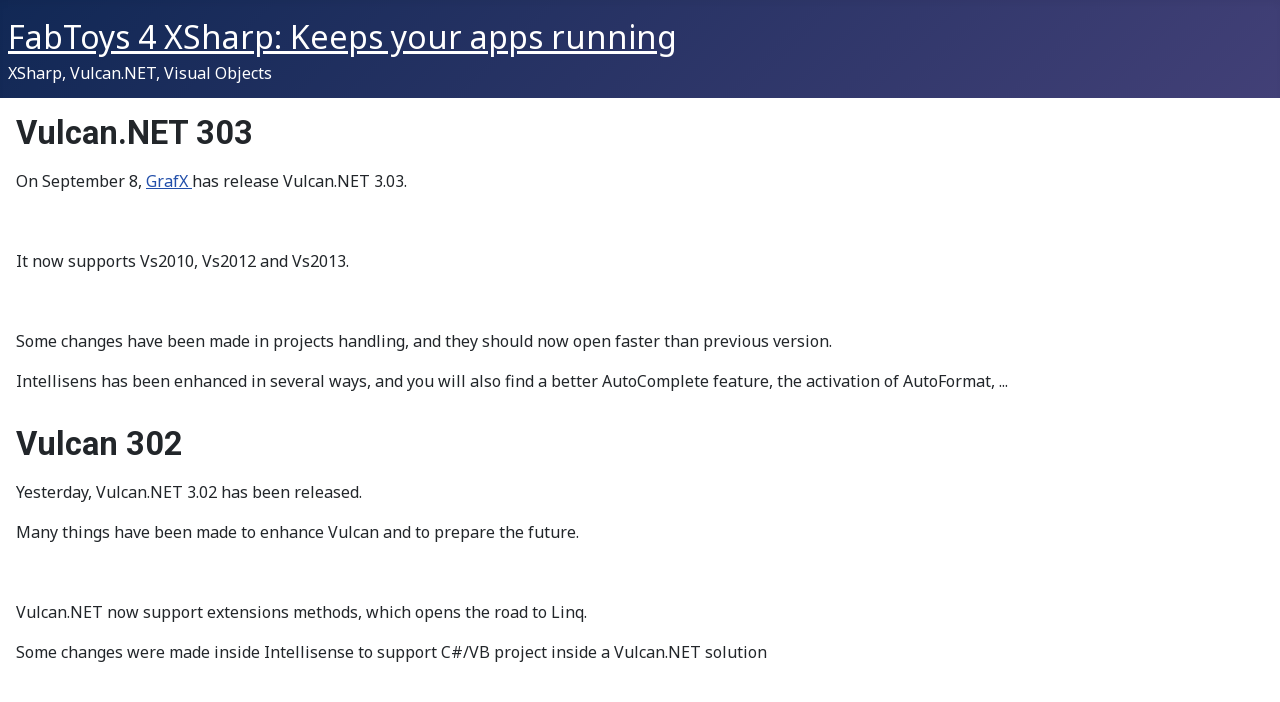

--- FILE ---
content_type: text/html; charset=utf-8
request_url: https://fabtoys.net/?start=20
body_size: 3590
content:
<!DOCTYPE html>
<html lang="en-gb" dir="ltr">

<head>
    <meta charset="utf-8">
	<meta name="viewport" content="width=device-width, initial-scale=1">
	<meta name="description" content="Fabrice Foray - FabToys for XSharp">
	<meta name="generator" content="Joomla! - Open Source Content Management">
	<title>FabToys 4 XSharp, Vulcan.NET &amp; Visual Objects - FabToys 4 XSharp: Keeps your apps running</title>
	<link href="/?format=feed&amp;type=rss" rel="alternate" type="application/rss+xml" title="FabToys 4 XSharp, Vulcan.NET &amp; Visual Objects - FabToys 4 XSharp: Keeps your apps running">
	<link href="/?format=feed&amp;type=atom" rel="alternate" type="application/atom+xml" title="FabToys 4 XSharp, Vulcan.NET &amp; Visual Objects - FabToys 4 XSharp: Keeps your apps running">
	<link href="/media/system/images/joomla-favicon.svg" rel="icon" type="image/svg+xml">
	<link href="/media/system/images/favicon.ico" rel="alternate icon" type="image/vnd.microsoft.icon">
	<link href="/media/system/images/joomla-favicon-pinned.svg" rel="mask-icon" color="#000">

    <link href="/media/system/css/joomla-fontawesome.min.css?c9a713" rel="lazy-stylesheet"><noscript><link href="/media/system/css/joomla-fontawesome.min.css?c9a713" rel="stylesheet"></noscript>
	<link href="https://fonts.googleapis.com/css2?family=Noto+Sans:wght@100;300;400;700&amp;family=Roboto:wght@100;300;400;700&amp;display=swap" rel="lazy-stylesheet" crossorigin="anonymous"><noscript><link href="https://fonts.googleapis.com/css2?family=Noto+Sans:wght@100;300;400;700&amp;family=Roboto:wght@100;300;400;700&amp;display=swap" rel="stylesheet"></noscript>
	<link href="/media/templates/site/cassiopeia/css/template.min.css?c9a713" rel="stylesheet">
	<link href="/media/templates/site/cassiopeia/css/global/colors_standard.min.css?c9a713" rel="stylesheet">
	<link href="/media/templates/site/cassiopeia/css/vendor/joomla-custom-elements/joomla-alert.min.css?0.4.1" rel="stylesheet">
	<link href="/media/plg_system_jcepro/site/css/content.min.css?86aa0286b6232c4a5b58f892ce080277" rel="stylesheet">
	<style>:root {
		--hue: 214;
		--template-bg-light: #f0f4fb;
		--template-text-dark: #495057;
		--template-text-light: #ffffff;
		--template-link-color: var(--link-color);
		--template-special-color: #001B4C;
		--cassiopeia-font-family-body: "Noto Sans", sans-serif;
			--cassiopeia-font-family-headings: "Roboto", sans-serif;
			--cassiopeia-font-weight-normal: 400;
			--cassiopeia-font-weight-headings: 700;
	}</style>

    <script src="/media/mod_menu/js/menu.min.js?c9a713" type="module"></script>
	<script type="application/json" class="joomla-script-options new">{"joomla.jtext":{"ERROR":"Error","MESSAGE":"Message","NOTICE":"Notice","WARNING":"Warning","JCLOSE":"Close","JOK":"OK","JOPEN":"Open"},"system.paths":{"root":"","rootFull":"https:\/\/fabtoys.net\/","base":"","baseFull":"https:\/\/fabtoys.net\/"},"csrf.token":"9fb1e48af3c466e61564a4d90153ce1d"}</script>
	<script src="/media/system/js/core.min.js?a3d8f8"></script>
	<script src="/media/templates/site/cassiopeia/js/template.min.js?c9a713" type="module"></script>
	<script src="/media/system/js/messages.min.js?9a4811" type="module"></script>

</head>

<body class="site com_content wrapper-static view-featured no-layout no-task itemid-37 has-sidebar-right">
    <header class="header container-header full-width">

        
        
                    <div class="grid-child">
                <div class="navbar-brand">
                    <a class="brand-logo" href="/">
                        <span title="FabToys 4 XSharp: Keeps your apps running">FabToys 4 XSharp: Keeps your apps running</span>                    </a>
                                            <div class="site-description">XSharp, Vulcan.NET, Visual Objects</div>
                                    </div>
            </div>
        
            </header>

    <div class="site-grid">
        
        
        
        
        <div class="grid-child container-component">
            
            
            <div id="system-message-container" aria-live="polite"></div>

            <main>
                <div class="blog-featured">
    
            <div class="blog-items items-leading ">
                            <div class="blog-item">
                        

<div class="item-content">
    
            <h2 class="item-title">
                    Vulcan.NET 303                </h2>
    
            
    
        
        
            <dl class="article-info text-muted">

            <dt class="article-info-term">
                            <span class="visually-hidden">                        Details                            </span>                    </dt>

        
        
        
        
        
    
            
        
            </dl>
        
        
    <html>
	<head></head><body>
		<p>On September 8, <a target="_blank" href="http://www.govulcan.net/portal/">GrafX </a>has release Vulcan.NET 3.03.</p>
		<p>&nbsp;</p>
		<p>It now supports Vs2010, Vs2012 and Vs2013.</p>
		<p>&nbsp;</p>
		<p>Some changes have been made in projects handling, and they should now open faster than previous version.</p>
		<p>Intellisens has been enhanced in several ways, and you will also find a better AutoComplete feature, the activation of AutoFormat, ...</p>
	</body>
</html>
    
    
    
</div>

                </div>
                    </div>
    
                                                            <div class="blog-items  columns-2">
                    <div class="blog-item">
                    

<div class="item-content">
    
            <h2 class="item-title">
                    Vulcan 302                </h2>
    
            
    
        
        
            <dl class="article-info text-muted">

            <dt class="article-info-term">
                            <span class="visually-hidden">                        Details                            </span>                    </dt>

        
        
        
        
        
    
            
        
            </dl>
        
        
    <html>
	<head></head><body>
<p>Yesterday, Vulcan.NET 3.02 has been released.</p>
<p>Many things have been made to enhance Vulcan and to prepare the future.</p>
<p>&nbsp;</p>
<p>Vulcan.NET now support extensions methods, which opens the road to Linq.</p>
<p>Some changes were made inside Intellisense to support C#/VB project inside a Vulcan.NET solution</p>
<p>&nbsp;</p>
<p>The next steps will be to support Vs2013 and the FileCodeModel, which will open the road to some other Vs Extension.</p>
<p>&nbsp;</p>
<p>At the same time, the new&nbsp;<a class="doclink" href="/component/joomdoc/?task=document.download&amp;Itemid=147">Vulcan Language for Reflector 6</a> has been released, and&nbsp;<a class="doclink" href="/component/joomdoc/?task=document.download&amp;Itemid=147">Vulcan Language for Reflector 8</a> is now part of the installation.</p>
<p>&nbsp;</p>

    
    
    
</div>

            </div>
                    <div class="blog-item">
                    

<div class="item-content">
    
            <h2 class="item-title">
                    DevShare 13                </h2>
    
            
    
        
        
            <dl class="article-info text-muted">

            <dt class="article-info-term">
                            <span class="visually-hidden">                        Details                            </span>                    </dt>

        
        
        
        
        
    
            
        
            </dl>
        
        
    
<html>
	<head></head><body>
		<p>&nbsp;</p>
		<p>I'm very pleased to say that I will be present at DevShare 13, in Shrewton (uk)</p>
		<p>&nbsp;</p>
		<p>I will present "what's new" with Vulcan3 in Vs2010 and vs2012...and maybe some news that you may have missed in the latest Vulcan2.</p>
		<p>We will also talk about the changes/enhancements from the User-Experience in Visual Studio that you can expect for the next releases.</p>
	</body>
</html>
    
    
    
</div>

            </div>
                    <div class="blog-item">
                    

<div class="item-content">
    
            <h2 class="item-title">
                    Vulcan.LIVE                </h2>
    
            
    
        
        
            <dl class="article-info text-muted">

            <dt class="article-info-term">
                            <span class="visually-hidden">                        Details                            </span>                    </dt>

        
                    <dd class="parent-category-name">
    <span class="icon-folder icon-fw" aria-hidden="true"></span>                        Parent Category: <a href="/news-mainmenu-2">News</a>    </dd>
        
        
        
        
    
            
        
            </dl>
        
        
    
<html>
	<head></head><body>
		<p>Hope I will have the opportunity to meet you at the Vulcan.LIVE Conference, in Koln.</p>
		<p>I will present two sessions about GUI usage from WinForms to WPF, and Modern UI !</p>
		<p>&nbsp;</p>
		<p>CU Soon</p>
	</body>
</html>
    
    
    
</div>

            </div>
                    <div class="blog-item">
                    

<div class="item-content">
    
            <h2 class="item-title">
                    Reflector 8 is out                </h2>
    
            
    
        
        
            <dl class="article-info text-muted">

            <dt class="article-info-term">
                            <span class="visually-hidden">                        Details                            </span>                    </dt>

        
                    <dd class="parent-category-name">
    <span class="icon-folder icon-fw" aria-hidden="true"></span>                        Parent Category: <a href="/news-mainmenu-2">News</a>    </dd>
        
        
        
        
    
            
        
            </dl>
        
        
    <html>
	<head></head><body>
		<p>Reflector 8 is out, and you would like to use your Vulcan.NET plugin....</p>
		<p>Ok, it's now possible !</p>
		<p>Just give me few days, after the Vulcan.LIVE conference, and it will be there.</p>
	</body>
</html>
    
    
    
</div>

            </div>
                </div>
    
            <div class="items-more">
            <ul class="com-content-blog__links">
            <li class="com-content-blog__link">
            <a href="/news-topmenu-19/57-new-reflector-addin2">
                New Reflector AddIn</a>
        </li>
            <li class="com-content-blog__link">
            <a href="/news-topmenu-19/56-new-reflector-addin">
                New Reflector AddIn</a>
        </li>
            <li class="com-content-blog__link">
            <a href="/news-topmenu-19/54-v208-is-out">
                V208 is Out</a>
        </li>
    </ul>
        </div>
    
            <div class="w-100">
                            <p class="counter float-end pt-3 pe-2">
                    Page 5 of 11                </p>
                        <nav class="pagination__wrapper" aria-label="Pagination">
    <ul class="pagination ms-0 mb-4">
            <li class="page-item">
        <a aria-label="Go to first page" href="/" class="page-link">
            <span class="icon-angle-double-left" aria-hidden="true"></span>        </a>
    </li>
            <li class="page-item">
        <a aria-label="Go to previous page" href="/?start=15" class="page-link">
            <span class="icon-angle-left" aria-hidden="true"></span>        </a>
    </li>

                        <li class="page-item">
        <a aria-label="Go to page 1" href="/" class="page-link">
            1        </a>
    </li>
                        <li class="page-item">
        <a aria-label="Go to page 2" href="/?start=5" class="page-link">
            2        </a>
    </li>
                        <li class="page-item">
        <a aria-label="Go to page 3" href="/?start=10" class="page-link">
            3        </a>
    </li>
                        <li class="page-item">
        <a aria-label="Go to page 4" href="/?start=15" class="page-link">
            4        </a>
    </li>
                            <li class="active page-item">
        <a aria-current="true" aria-label="Page 5" href="#" class="page-link">5</a>
    </li>
                        <li class="page-item">
        <a aria-label="Go to page 6" href="/?start=25" class="page-link">
            6        </a>
    </li>
                        <li class="page-item">
        <a aria-label="Go to page 7" href="/?start=30" class="page-link">
            7        </a>
    </li>
                        <li class="page-item">
        <a aria-label="Go to page 8" href="/?start=35" class="page-link">
            8        </a>
    </li>
                        <li class="page-item">
        <a aria-label="Go to page 9" href="/?start=40" class="page-link">
            9        </a>
    </li>
                        <li class="page-item">
        <a aria-label="Go to page 10" href="/?start=45" class="page-link">
            10        </a>
    </li>
        
            <li class="page-item">
        <a aria-label="Go to next page" href="/?start=25" class="page-link">
            <span class="icon-angle-right" aria-hidden="true"></span>        </a>
    </li>
            <li class="page-item">
        <a aria-label="Go to last page" href="/?start=50" class="page-link">
            <span class="icon-angle-double-right" aria-hidden="true"></span>        </a>
    </li>
    </ul>
</nav>
        </div>
    
</div>

            </main>
            
        </div>

                    <div class="grid-child container-sidebar-right">
                <div class="sidebar-right card ">
            <h3 class="card-header ">Latest News</h3>        <div class="card-body">
                <ul class="mod-articleslatest latestnews mod-list">
    <li itemscope itemtype="https://schema.org/Article">
        <a href="/?view=article&amp;id=83:xsharp-tools-for-vscode&amp;catid=46" itemprop="url">
            <span itemprop="name">
                XSharp Tools for VSCode            </span>
        </a>
    </li>
    <li itemscope itemtype="https://schema.org/Article">
        <a href="/blog-mainmenu-9/82-dbf-editor" itemprop="url">
            <span itemprop="name">
                DBF Editor            </span>
        </a>
    </li>
    <li itemscope itemtype="https://schema.org/Article">
        <a href="/blog-mainmenu-9/81-fabtools-for-xsharp" itemprop="url">
            <span itemprop="name">
                FabTools for XSharp            </span>
        </a>
    </li>
    <li itemscope itemtype="https://schema.org/Article">
        <a href="/blog-mainmenu-9/80-ilspy-plugin-update" itemprop="url">
            <span itemprop="name">
                ILSPY Plugin - Update            </span>
        </a>
    </li>
    <li itemscope itemtype="https://schema.org/Article">
        <a href="/blog-mainmenu-9/79-ilspy-plugin" itemprop="url">
            <span itemprop="name">
                ILSpy Plugin            </span>
        </a>
    </li>
    <li itemscope itemtype="https://schema.org/Article">
        <a href="/news-mainmenu-2/78-xsharp-fr" itemprop="url">
            <span itemprop="name">
                XSharp.fr            </span>
        </a>
    </li>
</ul>
    </div>
</div>
<div class="sidebar-right card art-vmenu">
        <div class="card-body">
                <ul class="mod-menu mod-list nav ">
<li class="nav-item item-286"><a href="/downloads-2" >Downloads Files</a></li></ul>
    </div>
</div>
<div class="sidebar-right card ">
            <h3 class="card-header ">Support FabToys</h3>        <div class="card-body">
                
<div id="mod-custom111" class="mod-custom custom">
    <p>&nbsp;</p>
<p>I've been working so hard and need caffeine to survive, if you like my services then please buy me a cuppa coffee to keep things going. :-) <img src="/images/cuppa.gif" alt="cuppa" width="100" height="96" style="float: right;" /></p></div>
    </div>
</div>

            </div>
        
        
            </div>

            <footer class="container-footer footer full-width">
            <div class="grid-child">
                
<div id="mod-custom130" class="mod-custom custom">
    <a href="https://mamot.fr/@fabrice_foray" rel="me">Mastodon</a></div>

            </div>
        </footer>
    
    
    
</body>

</html>
